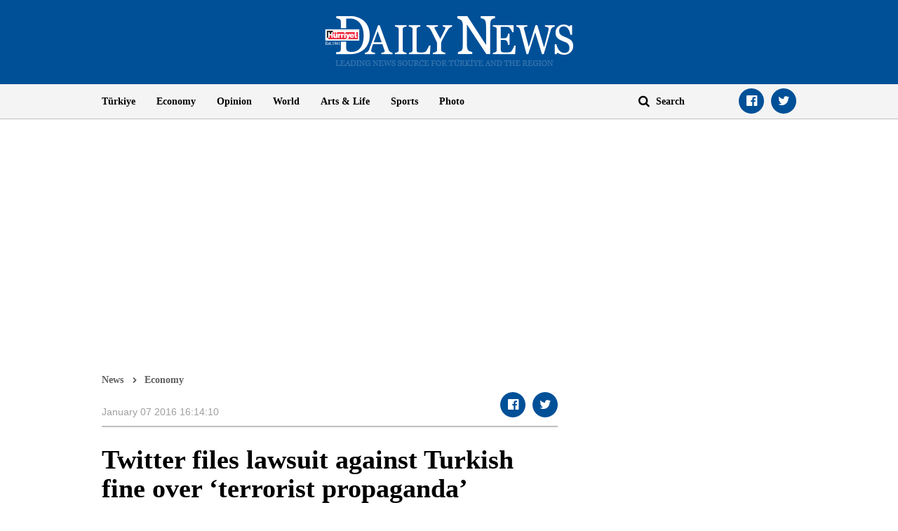

--- FILE ---
content_type: text/html; charset=utf-8
request_url: https://www.google.com/recaptcha/api2/aframe
body_size: 268
content:
<!DOCTYPE HTML><html><head><meta http-equiv="content-type" content="text/html; charset=UTF-8"></head><body><script nonce="FjWbwfRGXqvItskUW2ydSA">/** Anti-fraud and anti-abuse applications only. See google.com/recaptcha */ try{var clients={'sodar':'https://pagead2.googlesyndication.com/pagead/sodar?'};window.addEventListener("message",function(a){try{if(a.source===window.parent){var b=JSON.parse(a.data);var c=clients[b['id']];if(c){var d=document.createElement('img');d.src=c+b['params']+'&rc='+(localStorage.getItem("rc::a")?sessionStorage.getItem("rc::b"):"");window.document.body.appendChild(d);sessionStorage.setItem("rc::e",parseInt(sessionStorage.getItem("rc::e")||0)+1);localStorage.setItem("rc::h",'1767791558855');}}}catch(b){}});window.parent.postMessage("_grecaptcha_ready", "*");}catch(b){}</script></body></html>

--- FILE ---
content_type: application/javascript; charset=utf-8
request_url: https://fundingchoicesmessages.google.com/f/AGSKWxW95sJf1miu2DPy9eoyKmw7qU5dh2elJRDsIKajsROU7gtnmeTlYqQpNocscjtdDOnJnU36D-bEbKDor2cmZOC8UZwbvG-fv7ALcGCl0Jp9aMCsWM9VZOPUcEGyFxg6xqMhs2eiYPUn0IGzPB7WHdF57hs8sSLLYUJ0VPR4Xi-n_0jA-38gVOdFedBA/_/ads_1.-google-adsense./ads_top_/adWiseShopPlus1..my/ads/
body_size: -1291
content:
window['4b1082e4-e836-46fb-98ef-d62589da7552'] = true;